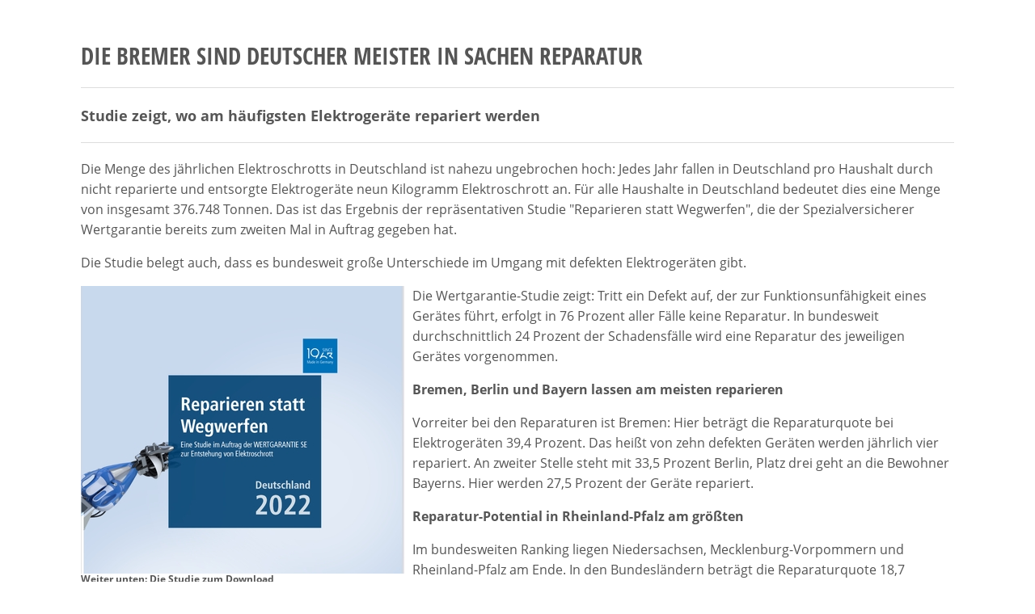

--- FILE ---
content_type: text/html; charset=utf-8
request_url: https://www.bvse.de/schrott-elektronikgeraete-recycling/nachrichten-schrott-eschrott-kfz/8893-die-bremer-sind-deutscher-meister-in-sachen-reparatur.html?tmpl=component&print=1&layout=default
body_size: 4443
content:
<!DOCTYPE html PUBLIC "-//W3C//DTD XHTML 1.0 Transitional//EN" "http://www.w3.org/TR/xhtml1/DTD/xhtml1-transitional.dtd">
<html xmlns="http://www.w3.org/1999/xhtml" xml:lang="de-de" lang="de-de" dir="ltr">


<head>
        <meta charset="utf-8">
	<meta name="robots" content="noindex, nofollow">
	<meta property="og:title" content="Die Bremer sind Deutscher Meister in Sachen Reparatur">
	<meta property="og:type" content="article">
	<meta property="og:image" content="https://www.bvse.de/dateien2020/1-Bilder/01-Nachrichten/04-Schrott-ES-Kfz/2022/0902-Wertgarantie2.jpg">
	<meta property="og:url" content="https://www.bvse.de/schrott-elektronikgeraete-recycling/nachrichten-schrott-eschrott-kfz/8893-die-bremer-sind-deutscher-meister-in-sachen-reparatur.html?tmpl=component&amp;amp;print=1&amp;amp;layout=default">
	<meta property="og:site_name" content="bvse">
	<meta property="og:description" content="Studie zeigt, wo am häufigsten Elektrogeräte repariert werden ">
	<meta name="description" content="Der Mittelstand im bvse steht für Sekundärrohstoffe, Recycling, Entsorgung und arbeitet für eine Wirtschaft, die Wert legt auf Nachhaltigkeit und Ressourceneffi">
	<meta name="generator" content="Joomla! - Open Source Content Management">
	<title>bvse – Die Bremer sind Deutscher Meister in Sachen Reparatur</title>
	<link href="/templates/bvse/favicon.ico" rel="icon" type="image/vnd.microsoft.icon">
<link href="/plugins/system/cookiehint/css/bvse.css?6507db" rel="stylesheet">
	<link href="https://www.bvse.de/media/plg_jooag_shariff/assets/shariff.complete.css" rel="stylesheet">
	<link href="/media/plg_system_jcepro/site/css/content.min.css?86aa0286b6232c4a5b58f892ce080277" rel="stylesheet">
	<link href="/media/plg_system_jcemediabox/css/jcemediabox.min.css?7d30aa8b30a57b85d658fcd54426884a" rel="stylesheet">
	<style>#redim-cookiehint-bottom {position: fixed; z-index: 99999; left: 0px; right: 0px; bottom: 0px; top: auto !important;}</style>
<script type="application/json" class="joomla-script-options new">{"system.paths":{"root":"","rootFull":"https:\/\/www.bvse.de\/","base":"","baseFull":"https:\/\/www.bvse.de\/"},"csrf.token":"c6dac329c57970103287fead8e7cb7ee"}</script>
	<script src="/media/system/js/core.min.js?a3d8f8"></script>
	<script src="/media/vendor/jquery/js/jquery.min.js?3.7.1"></script>
	<script src="/media/legacy/js/jquery-noconflict.min.js?504da4"></script>
	<script src="https://www.bvse.de/media/plg_jooag_shariff/assets/shariff.complete.js"></script>
	<script src="/media/plg_system_jcemediabox/js/jcemediabox.min.js?7d30aa8b30a57b85d658fcd54426884a"></script>
	<script type="application/ld+json">{"@context":"https://schema.org","@graph":[{"@type":"Organization","@id":"https://www.bvse.de/#/schema/Organization/base","name":"bvse","url":"https://www.bvse.de/"},{"@type":"WebSite","@id":"https://www.bvse.de/#/schema/WebSite/base","url":"https://www.bvse.de/","name":"bvse","publisher":{"@id":"https://www.bvse.de/#/schema/Organization/base"},"potentialAction":{"@type":"SearchAction","target":"https://www.bvse.de/suchen.html?q={search_term_string}","query-input":"required name=search_term_string"}},{"@type":"WebPage","@id":"https://www.bvse.de/#/schema/WebPage/base","url":"https://www.bvse.de/schrott-elektronikgeraete-recycling/nachrichten-schrott-eschrott-kfz/8893-die-bremer-sind-deutscher-meister-in-sachen-reparatur.html?tmpl=component&amp;print=1&amp;layout=default","name":"bvse – Die Bremer sind Deutscher Meister in Sachen Reparatur","description":"Der Mittelstand im bvse steht für Sekundärrohstoffe, Recycling, Entsorgung und arbeitet für eine Wirtschaft, die Wert legt auf Nachhaltigkeit und Ressourceneffi","isPartOf":{"@id":"https://www.bvse.de/#/schema/WebSite/base"},"about":{"@id":"https://www.bvse.de/#/schema/Organization/base"},"inLanguage":"de-DE"},{"@type":"Article","@id":"https://www.bvse.de/#/schema/com_content/article/8893","name":"Die Bremer sind Deutscher Meister in Sachen Reparatur","headline":"Die Bremer sind Deutscher Meister in Sachen Reparatur","inLanguage":"de-DE","articleSection":"Nachrichten Schrott, E-Schrott, Kfz-Recycling","dateCreated":"2022-09-02T08:39:59+00:00","isPartOf":{"@id":"https://www.bvse.de/#/schema/WebPage/base"}}]}</script>
	<script>jQuery(document).ready(function() {var buttonsContainer = jQuery(".shariff");new Shariff(buttonsContainer);});</script>
	<script>jQuery(document).ready(function(){WfMediabox.init({"base":"\/","theme":"light","width":"600","height":"400","lightbox":0,"shadowbox":0,"icons":1,"overlay":1,"overlay_opacity":0.8,"overlay_color":"#000000","transition_speed":500,"close":2,"labels":{"close":"Close","next":"Next","previous":"Previous","cancel":"Cancel","numbers":"{{numbers}}","numbers_count":"{{current}} of {{total}}","download":"Download"},"swipe":true,"expand_on_click":true});});</script>


	<link rel="stylesheet" href="/templates/bvse/css/template.css" type="text/css" media="screen" />
	<link rel="stylesheet" href="/templates/bvse/css/print.css" type="text/css"  media="Print" />

	<style>

			
	
	
	
	
	:root {
		--templatecolor: #4f5f79;
		--textcolor:#555555;
		--linkcolor: #555555;
		--advancedcolor:#4f5f79;


	}
	

input[type="radio"] {
  appearance: radio;
}
	
	
	
	
	

		#component article {padding:10px}
		.shariff {display:none}
	</style>


	
	



</head>
<body>
<div id="component">
		

        <article class="item-page" itemscope itemtype="https://schema.org/Article">
	<meta itemprop="inLanguage" content="de-DE">
	
		

		
	

		
			
			<header class="page-header">
			<h2 itemprop="headline">
				Die Bremer sind Deutscher Meister in Sachen Reparatur			</h2>
			
					</header>
	
	
			
		
		
			
		

			
						<div itemprop="articleBody" class="com-content-article__body">
			<p class="intro">Studie zeigt, wo am häufigsten Elektrogeräte repariert werden</p>
 
<p>Die Menge des jährlichen Elektroschrotts in Deutschland ist nahezu ungebrochen hoch: Jedes Jahr fallen in Deutschland pro Haushalt durch nicht reparierte und entsorgte Elektrogeräte neun Kilogramm Elektroschrott an. Für alle Haushalte in Deutschland bedeutet dies eine Menge von insgesamt 376.748 Tonnen. Das ist das Ergebnis der repräsentativen Studie "Reparieren statt Wegwerfen", die der Spezialversicherer Wertgarantie bereits zum zweiten Mal in Auftrag gegeben hat.</p>
<p>Die Studie belegt auch, dass es bundesweit große Unterschiede im Umgang mit defekten Elektrogeräten gibt.</p>
<p><span class="wf_caption" style="margin: 0px 10px 10px 0px; float: left; display: inline-block;" role="figure"><img src="/dateien2020/1-Bilder/01-Nachrichten/04-Schrott-ES-Kfz/2022/0902-Wertgarantie2.jpg" alt="0902 Wertgarantie2" style="margin: initial; float: none; width: 100%;" /><span style="display: block;">Weiter unten: Die Studie zum Download</span></span>Die Wertgarantie-Studie zeigt: Tritt ein Defekt auf, der zur Funktionsunfähigkeit eines Gerätes führt, erfolgt in 76 Prozent aller Fälle keine Reparatur. In bundesweit durchschnittlich 24 Prozent der Schadensfälle wird eine Reparatur des jeweiligen Gerätes vorgenommen.</p>
<p><strong>Bremen, Berlin und Bayern lassen am meisten reparieren</strong></p>
<p>Vorreiter bei den Reparaturen ist Bremen: Hier beträgt die Reparaturquote bei Elektrogeräten 39,4 Prozent. Das heißt von zehn defekten Geräten werden jährlich vier repariert. An zweiter Stelle steht mit 33,5 Prozent Berlin, Platz drei geht an die Bewohner Bayerns. Hier werden 27,5 Prozent der Geräte repariert.</p>
<p><strong>Reparatur-Potential in Rheinland-Pfalz am größten</strong></p>
<p>Im bundesweiten Ranking liegen Niedersachsen, Mecklenburg-Vorpommern und Rheinland-Pfalz am Ende. In den Bundesländern beträgt die Reparaturquote 18,7 Prozent (Niedersachsen), 18,5 Prozent (Mecklenburg-Vorpommern) sowie 18,3 Prozent (Rheinland-Pfalz).</p>
<p>Sie liegt in den drei Bundesländern damit rund fünf Prozentpunkte unter dem Bundesdurchschnitt und mehr als 20 Prozent unter der Bremer Quote.</p>
<p>&nbsp;</p>
<p><img src="/dateien2020/1-Bilder/01-Nachrichten/04-Schrott-ES-Kfz/2022/0902-Wertgarantie.jpg" alt="0902 Wertgarantie" style="margin: 0px 10px 10px 0px; float: left;" /></p>
<p><strong>Der Abschluss einer Versicherung wirkt sich am stärksten auf die Reparaturquote aus</strong></p>
<p>Eine weitere Erkenntnis der Studie ist, dass versicherte Elektrogräte häufiger repariert werden. Die Studie belegt den positiven Effekt einer Versicherung auf die Reparaturquote: Versicherte Geräte werden in 58 Prozent aller Schadensfälle repariert, nicht versicherte Geräte in 19 Prozent aller Fälle. Die Wahrscheinlichkeit, dass im Haushalt bei einem Geräteschaden mindestens einmal repariert wird, erhöht sich signifikant um den Faktor 2,4 bzw. um 140 Prozent, wenn im Haushalt mindestens eine Geräteversicherung vorliegt.</p>
<p><strong>Konsumenten sehen Hersteller in der Verantwortung</strong></p>
<p>Wenn es um eine möglichst lange Nutzungsdauer bzw. Lebensdauer von Haushalts- und Elektrogeräten geht, sehen Verbraucher in erster Linie die Hersteller der Geräte in der Verantwortung: 72 Prozent stimmen zu, dass die Hersteller verantwortlich für eine möglichst lange Nutzungsdauer/Lebensdauer von Geräten sind. Den Verbrauchern selbst wird im Hinblick sowohl auf den bewussten Umgang mit Geräten (65 Prozent) als auch auf den bewussten Kauf (61 Prozent) ebenfalls eine hohe Verantwortung zugeschrieben. Politik und gesetzliche Rahmenbedingungen (50 Prozent) werden demgegenüber seltener genannt.</p>
<p><strong>"Reparieren statt Wegwerfen" und Ressourcen schonen</strong></p>
<p>"Nicht jeder Elektroschrott ist vermeidbar - schließlich lassen sich Reparaturen nicht immer durchführen. Ebenso hängt es vom jeweiligen Produkt ab, ob ein Neukauf oder eine Reparatur aus ökologischer Sicht vorteilhafter ist", sagt Konrad Lehmann, Vorstand Wertgarantie, und verdeutlicht: "Mit unserer Studie und unserem Engagement für 'Reparieren statt Wegwerfen' möchten wir das Bewusstsein für eine verlängerte Nutzung von Geräten stärken und auf potenzielle Einsparungen beim Elektroschrott aufmerksam machen. Unser Ziel ist es, zu einer Kreislaufwirtschaft beizutragen.</p>
<p><strong>Studie zum Download: </strong><a href="https://reparieren-statt-wegwerfen.de/rsw_studie_2022.pdf" target="_blank" rel="noopener"><span style="text-decoration: underline;"><strong>&gt;&gt;&gt; zur Studie reparieren-statt-wegwerfen.de</strong></span></a>&nbsp;</p>
<p>Quelle: <a href="https://reparieren-statt-wegwerfen.de" target="_blank" rel="noopener">https://reparieren-statt-wegwerfen.de</a></p>		</div>
		
									<dl class="article-info text-muted">

            <dt class="article-info-term">
                            Details                    </dt>

        
        
                    			<dd class="category-name">
																		Kategorie: <a href="/schrott-elektronikgeraete-recycling/nachrichten-schrott-eschrott-kfz.html">Nachrichten Schrott, E-Schrott, Kfz-Recycling</a>							</dd>
        
        
                    			<dd class="published">
				<span class="icon-calendar"></span>
				<time datetime="2022-09-02T10:44:13+02:00" itemprop="datePublished">
					Veröffentlicht: 02. September 2022				</time>
			</dd>
        
    
            
        
            </dl>
										
		
				
												
	


	
	
			
<div class="articlefooter"><div class="shariff" data-lang="de" data-orientation="horizontal" data-theme="color" data-button-style="standard"data-media-url="null"data-twitter-via="@bvsenews" data-services="[&quot;linkedin&quot;,&quot;twitter&quot;,&quot;facebook&quot;]"></div>
<p class="print"><a href="#" onclick="window.print(); return false()" title="Beitrag ausdrucken"> 				<img src="/templates/bvse/images/system/printButton.png" alt="Drucken">	</a></p></div>



</article>

		
	</div>
</body>
</html>